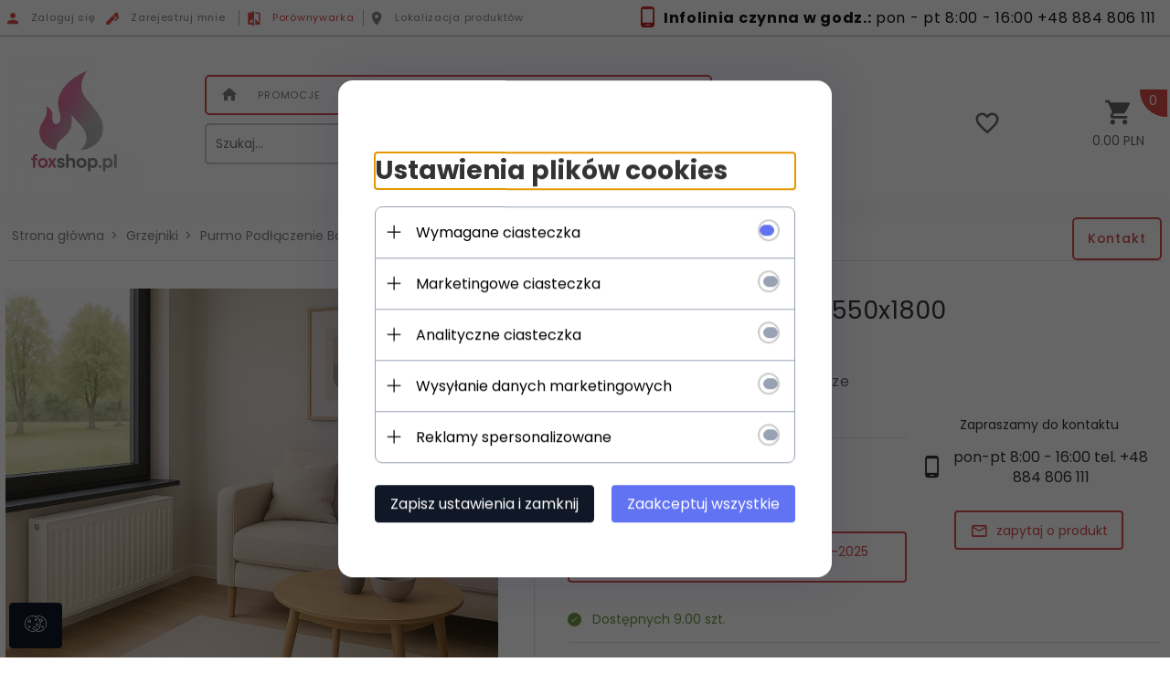

--- FILE ---
content_type: text/html; charset=UTF-8
request_url: https://foxshop.pl/ajax/info/mis/
body_size: -14
content:
{"misId":"e612dd5d5a29b2fd0723a740b7ddd6fd"}

--- FILE ---
content_type: text/html; charset=UTF-8
request_url: https://foxshop.pl/ajax/pinfo/inventory/
body_size: 179
content:


<form id="options_form" name="options_form" method="post" action="/_cart/index/" >
	<div id="options_form_tab" class="inventory-container">
			</div>
	<input type="hidden" id="products_id" name="products_id" value="709" />
	<input type="hidden" id="rtime" name="rtime" value="24 godzin" />
</form>

<script>
	window.jQuery && window.jQuery.trigger('inventoryLoaded');
</script>
